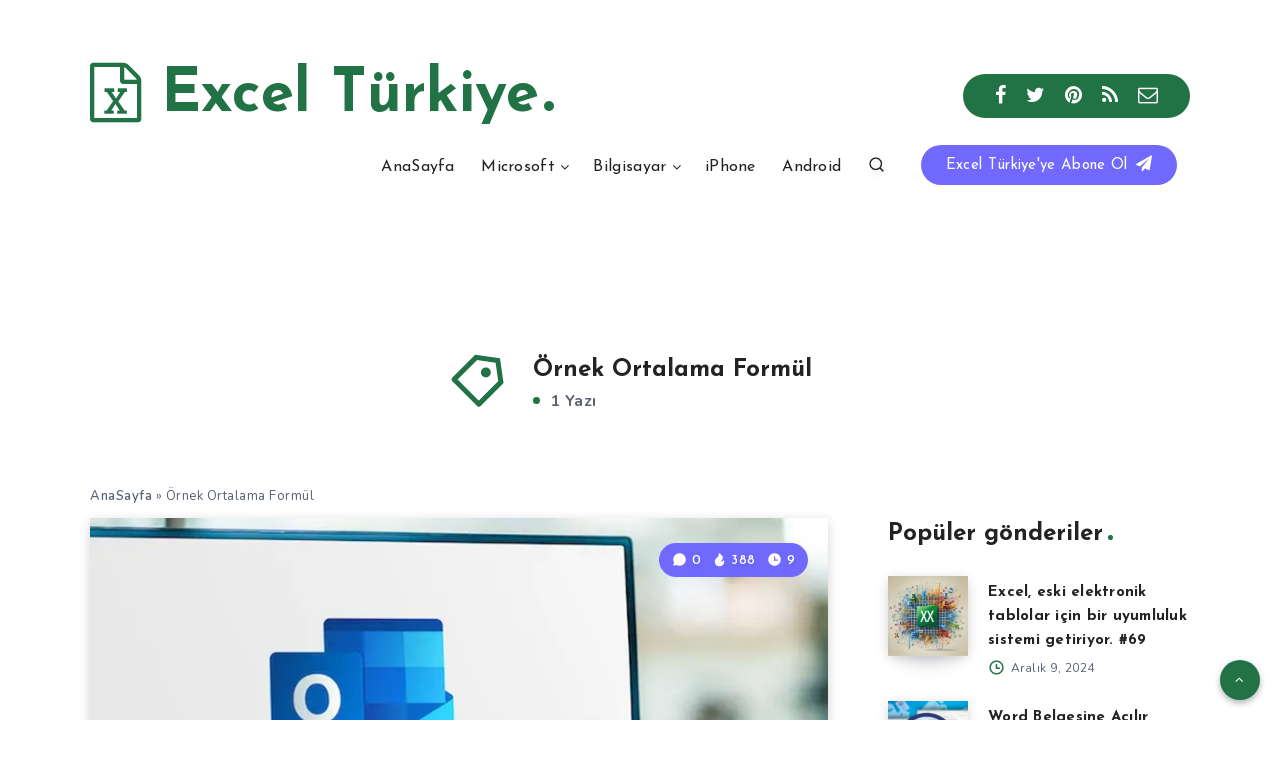

--- FILE ---
content_type: text/html; charset=utf-8
request_url: https://www.google.com/recaptcha/api2/aframe
body_size: 267
content:
<!DOCTYPE HTML><html><head><meta http-equiv="content-type" content="text/html; charset=UTF-8"></head><body><script nonce="cNiO-TBWSGhs9XXBx1sZ9g">/** Anti-fraud and anti-abuse applications only. See google.com/recaptcha */ try{var clients={'sodar':'https://pagead2.googlesyndication.com/pagead/sodar?'};window.addEventListener("message",function(a){try{if(a.source===window.parent){var b=JSON.parse(a.data);var c=clients[b['id']];if(c){var d=document.createElement('img');d.src=c+b['params']+'&rc='+(localStorage.getItem("rc::a")?sessionStorage.getItem("rc::b"):"");window.document.body.appendChild(d);sessionStorage.setItem("rc::e",parseInt(sessionStorage.getItem("rc::e")||0)+1);localStorage.setItem("rc::h",'1768720252772');}}}catch(b){}});window.parent.postMessage("_grecaptcha_ready", "*");}catch(b){}</script></body></html>

--- FILE ---
content_type: text/css
request_url: https://excelturkiye.com/wp-content/plugins/wpu-yazi-ici-gonderi/css/style.min.css?ver=1.0.2
body_size: 96
content:
.wpu-yazi-ici {
    display: flex;
    background: #f8f8f8;
    margin: 15px 0;
    border-radius: 5px;
    overflow: hidden;
    height: 100px;
    position: relative;
}

.wpu-yazi-ici .ii-resim {
    width: 150px;
    min-width: 150px;
    height: 100%;
    background-size: cover;
    background-position: center;
    background-repeat: no-repeat;
    position: relative;
}

.wpu-yazi-ici .sag-taraf {
    padding: 10px 15px;
    display: flex;
    flex-direction: column;
    flex: 1;
    position: relative;
}

.wpu-yazi-ici .ilgili-icerik {
    font-size: 12px;
    text-transform: uppercase;
    color: #666;
    position: absolute;
    top: 8px;
    left: 15px;
}

.wpu-yazi-ici .baslik {
    margin: 0;
    font-size: 20px;
    line-height: 1.2;
    position: absolute;
    top: 50%;
    transform: translateY(-50%);
    width: calc(100% - 30px);
    font-weight: 700; /* Bold yaptık */
}

.wpu-yazi-ici .baslik a {
    color: #FF5722;
    text-decoration: none;
    display: -webkit-box;
    -webkit-line-clamp: 2;
    -webkit-box-orient: vertical;
    overflow: hidden;
    word-break: break-word;
    white-space: normal;
    font-weight: 700; /* Link'i de bold yaptık */
}

.wpu-yazi-ici .baslik a:hover {
    text-decoration: underline;
}

/* Mobil uyumluluk için */
@media (max-width: 480px) {
    .wpu-yazi-ici {
        height: 80px;
    }
    
    .wpu-yazi-ici .ii-resim {
        width: 80px;
        min-width: 80px;
    }
    
    .wpu-yazi-ici .baslik {
        font-size: 15px;
        font-weight: 700; /* Mobilde de bold kalsın */
    }

    .wpu-yazi-ici .ilgili-icerik {
        font-size: 11px;
        top: 5px;
    }
}